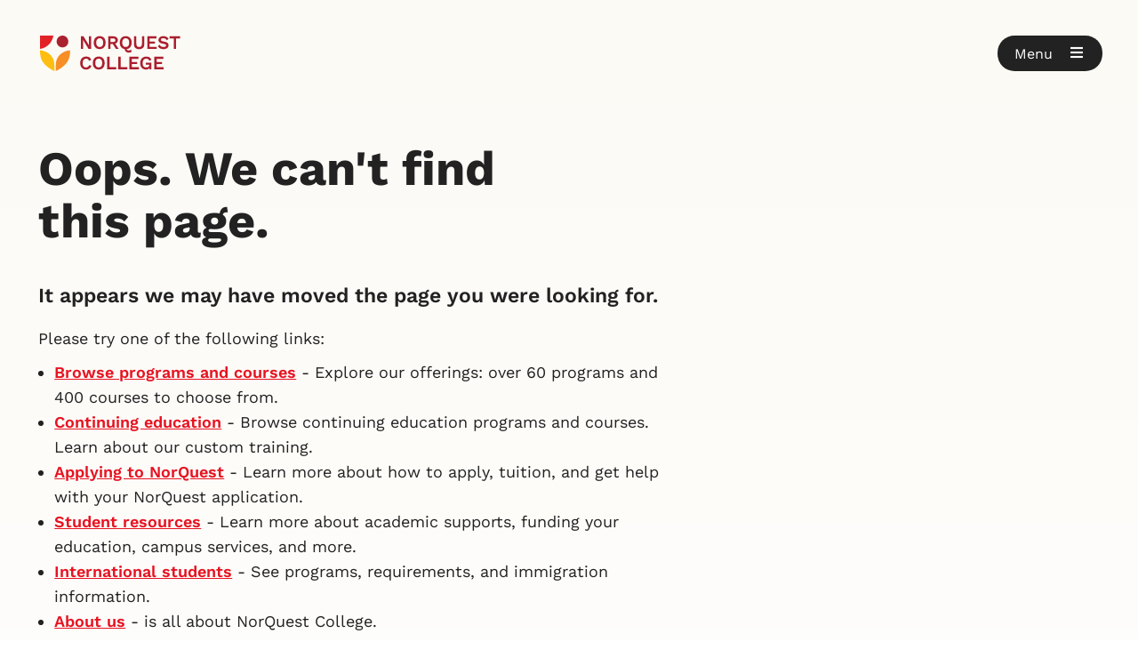

--- FILE ---
content_type: text/html; charset=utf-8
request_url: https://www.norquest.ca/page-not-found/
body_size: 41294
content:





<!DOCTYPE html>

<html class="no-js " lang="EN">
<head id="head">

    <!-- ### META ###-->
    
<meta charset="utf-8" />
<meta name="viewport" content="width=device-width, initial-scale=1">
<meta http-equiv="X-UA-Compatible" content="IE=edge" />

<title>Page not found - NorQuest College - Edmonton, Alberta</title>


    <meta name="robots">






<meta property="og:type" content="website" />
<meta property="og:title" content="Page not found - NorQuest College - Edmonton, Alberta" />
<meta property="og:description" content="" />
<meta property="og:url" content="https://www.norquest.ca/page-not-found/" />
<meta property="og:site_name" content="NorquestCollege" />
<meta property="og:image:width" content="1080" />
<meta property="og:image:height" content="768" />
<meta property="og:image:type" content="image/jpeg" />
<meta name="twitter:title" content="Page not found - NorQuest College - Edmonton, Alberta" />
<meta name="twitter:card" content="" />
<meta name="twitter:image" content="https://www.norquest.ca/NorquestCollege/media/images/template/open-graph/norquest-college.jpg" />

<meta name="google-site-verification" content="zjKLGcOMIhA4TnuD07tPS859Xi_HNplYJuwOSuQyRKw" />
<meta name="y_key" content="66edbed85b0cce4e" />
<meta name="msvalidate.01" content="6B2D799D60C5E59D7985C12C7BB92285" />
<meta name="msvalidate.01" content="A6144B6C9EB1B0B6516E619AEF030CC1" />

<link rel="canonical" href="https://www.norquest.ca/page-not-found/" />
<link rel="icon" href="/Images/NorquestCollege/favicon.ico" type="image/x-icon">
<link rel="shortcut icon" href="/Images/NorquestCollege/favicon.ico" type="image/x-icon">
    <!-- ### META - END ###-->
    <!-- ### FONTS ###-->
    <link rel="preconnect" href="https://fonts.gstatic.com" crossorigin>
<link rel="dns-prefetch" href="https://fonts.gstatic.com">
<link rel="preconnect" href="https://fw-cdn.com" crossorigin>
<link rel="dns-prefetch" href="https://fw-cdn.com">

<link rel="stylesheet" type="text/css" href="/Styles/NorquestCollege/fontawesome.min.css">

<link rel="preload" as="font" href="https://fonts.gstatic.com/s/worksans/v18/QGY9z_wNahGAdqQ43Rh_ebrnlwyYfEPxPoGU3ms5q4fYGyA.woff2" type="font/woff2" crossorigin>
<link rel="preload" as="font" href="https://fonts.gstatic.com/s/worksans/v18/QGY9z_wNahGAdqQ43Rh_ebrnlwyYfEPxPoGU3ms5qofYGyA.woff2" type="font/woff2" crossorigin>
<link rel="preload" as="font" href="https://fonts.gstatic.com/s/worksans/v18/QGY9z_wNahGAdqQ43Rh_ebrnlwyYfEPxPoGU3ms5pIfY.woff2" type="font/woff2" crossorigin>
<link rel="preload" as="font" href="https://fonts.gstatic.com/s/worksans/v18/QGYsz_wNahGAdqQ43Rh_c6Dpp_k.woff2" type="font/woff2" crossorigin>
<link rel="preload" as="font" href="https://fonts.gstatic.com/s/worksans/v18/QGYsz_wNahGAdqQ43Rh_cqDpp_k.woff2" type="font/woff2" crossorigin>
<link rel="preload" as="font" href="https://fonts.gstatic.com/s/worksans/v18/QGYsz_wNahGAdqQ43Rh_fKDp.woff2" type="font/woff2" crossorigin>
<link rel="preload" as="font" href="/Fonts/NorquestCollege/fa-solid-900.woff2" type="font/woff2" crossorigin>
<link rel="preload" as="font" href="/Fonts/NorquestCollege/webfonts/fa-brands-400.woff2" type="font/woff2" crossorigin>


    <!-- ### FONTS - END ###-->
    <!-- ### JS ### -->
    
<script src="https://code.jquery.com/jquery-3.7.0.min.js"></script>
<script src="https://code.jquery.com/ui/1.13.3/jquery-ui.js"></script>
<script src="/Scripts/Custom/assets.js"></script>
<script defer src="/Scripts/Custom/core/tabs.js"></script>
<script defer src="/Scripts/Custom/core/details.js"></script>
<script defer src="/Scripts/Custom/core/tables.js"></script>
<script defer src="/Scripts/Custom/core/alerts.js"></script>

<script src="https://cdn.jsdelivr.net/npm/vue@2.7.14/dist/vue.min.js"></script>
<script src="https://cdnjs.cloudflare.com/ajax/libs/axios/0.21.1/axios.min.js"></script>
<script src="/Scripts/custom/core/tool-tips.js?A"></script>


<script type="text/javascript">
	var __google_search_api_key = '002927436671919309528:5tbnozlnot8';
	jQuery.event.special.touchstart = { setup: function (e, t, s) { t.includes("noPreventDefault") ? this.addEventListener("touchstart", s, { passive: !1 }) : this.addEventListener("touchstart", s, { passive: !0 }) } }, jQuery.event.special.touchmove = { setup: function (e, t, s) { t.includes("noPreventDefault") ? this.addEventListener("touchmove", s, { passive: !1 }) : this.addEventListener("touchmove", s, { passive: !0 }) } };

	$(document).ready(function () {
		CheckCTAButtonDates()
	})

	function CheckCTAButtonDates() {

		$('a.button').each(function () {

			// get date strings
			let strStart = $(this).parent().data('startdate')
			let strEnd = $(this).parent().data('enddate')

			if (!strStart || !strEnd) {
				return;
			}

			// convert to dates
			var today = new Date().toLocaleDateString();
			var from = new Date(strStart).toLocaleDateString();
			var to = new Date(strEnd).toLocaleDateString();

			// check
			if (!(from <= today && to >= today)) {
				$(this).hide()
			}
		})
	}
</script>



    <!-- ### JS - END ### -->
    <!-- ### CSS ### -->
    <link href="/_content/Kentico.Content.Web.Rcl/Content/Bundles/Public/systemPageComponents.min.css" rel="stylesheet" />

    
<link rel="stylesheet" href="https://code.jquery.com/ui/1.13.3/themes/base/jquery-ui.css">
<link rel="stylesheet" type="text/css" href="/Styles/NorquestCollege/main.min.css?v=20260130023926">

<link rel="stylesheet" href="/Styles/NorquestCollege/tool-tips.css?2">


    <!-- ### CSS - END ### -->

    


    <!-- Google Tag Manager -->

<script>(function(w,d,s,l,i){w[l]=w[l]||[];w[l].push({'gtm.start':

new Date().getTime(),event:'gtm.js'});var f=d.getElementsByTagName(s)[0],

j=d.createElement(s),dl=l!='dataLayer'?'&l='+l:'';j.async=true;j.src=

'https://www.googletagmanager.com/gtm.js?id='+i+dl;f.parentNode.insertBefore(j,f);

})(window,document,'script','dataLayer','GTM-WK9BXLP');</script>

<!-- End Google Tag Manager -->




<script defer="" src="//fw-cdn.com/1494427/2436893.js" chat="false"></script>

</head>

<body class="
    
    EN 
    content
    ">

    <!-- Google Tag Manager (noscript) -->

<noscript><iframe src="https://www.googletagmanager.com/ns.html?id=GTM-WK9BXLP"

height="0" width="0" style="display:none;visibility:hidden"></iframe></noscript>

<!-- End Google Tag Manager (noscript) -->

    <!-- SITE WIDE ALERTS -->
    <!-- SITE WIDE ALERTS - END -->

    <header data-ktc-search-exclude>

        <div class="container">
                <div class="logo">
                    <a href="/" aria-label="Goto homepage">
                        <img src="/NorquestCollege/media/images/norquest-college-shield.svg" height="40" width="34" aria-hidden="true" alt="NorQuest College shield emblem">
                        <img src="/NorquestCollege/media/images/norquest-college.svg" height="40" width="116" alt="NorQuest College">
                    </a>
                </div>
            <!-- CART -->
            



            <!-- CART - END -->
                <div class="open-button" role="button" aria-label="Open Menu" tabindex="0">
                    <span class="label" aria-hidden="true">Menu</span>
                    <span class="icon"><i class="fas fa-bars" aria-hidden="true"></i></span>
                </div>

        </div>

    </header>

        <nav class="hidden" id="main-menu" data-ktc-search-exclude hidden>

            <div class="scroll-container">
                <div class="container">

                    <section class="header">
                        <div class="logo">
                            <img src="/NorquestCollege/media/images/norquest-college-shield.svg" height="40" width="34" aria-hidden="true" alt="NorQuest College shield emblem">
                            <img src="/NorquestCollege/media/images/norquest-college.svg" height="40" width="34" alt="NorQuest College">
                        </div>
                        <div class="close-button" role="button" aria-label="Close Menu" tabindex="0">
                            <span class="label" aria-hidden="true">Close</span>
                            <span class="icon"><i class="fas fa-times" aria-hidden="true"></i></span>
                        </div>
                    </section>
                    <section class="search">
                        <div id="siteSearch" class="search-form">
                            <input name="txtSearchBox" type="text" id="txtSearchBox"
                                   class="norquest_google_searchbox form-control"
                                   aria-label="Search NorQuest site"
                                   placeholder="Search NorQuest site"
                                   data-searchpageurl="/search"
                                   autocomplete="Off">
                            <button onclick="" id="btnNorquestGoogleSearch" type="button" name="searchsite" class="">
                                Search
                            </button>
                        </div>
                    </section>

                    <section class="menu">
                        <p><strong>Explore NorQuest</strong></p>
                        
        <ul>
                <li>

                        <a class="heading" href="#">Find a program or course</a>
                            <div class="menu-container">
                                <ul>
                                        <li>
                                            <a href="/programs-and-courses/browse-programs-and-courses" target="">Browse programs and courses</a>
                                        </li>
                                        <li>
                                            <a href="/programs-and-courses/continuing-education" target="">Continuing education</a>
                                        </li>
                                        <li>
                                            <a href="/programs-and-courses/microcredentials" target="">Microcredentials</a>
                                        </li>
                                        <li>
                                            <a href="/programs-and-courses/open-studies" target="">Open Studies</a>
                                        </li>
                                        <li>
                                            <a href="/programs-and-courses/dual-credit-programs" target="">Dual credit programs</a>
                                        </li>
                                        <li>
                                            <a href="/programs-and-courses/learning-at-norquest" target="">Learning at NorQuest</a>
                                        </li>
                                        <li>
                                            <a href="/programs-and-courses/information-sessions" target="">Information sessions</a>
                                        </li>
                                </ul>
                            </div>
                </li>
                <li>

                        <a class="heading" href="#">Learn how to apply to NorQuest</a>
                            <div class="menu-container">
                                <ul>
                                        <li>
                                            <a href="/applying-to-norquest/your-starting-point-at-norquest/" target="">Your starting point at NorQuest</a>
                                        </li>
                                        <li>
                                            <a href="/applying-to-norquest/how-to-apply" target="">How to apply</a>
                                        </li>
                                        <li>
                                            <a href="/applying-to-norquest/get-help-with-your-application" target="">Get help with your application</a>
                                        </li>
                                        <li>
                                            <a href="/applying-to-norquest/funding-your-education" target="">Funding your education</a>
                                        </li>
                                        <li>
                                            <a href="/applying-to-norquest/next-steps-for-accepted-students" target="">Next steps for accepted students</a>
                                        </li>
                                        <li>
                                            <a href="/applying-to-norquest/testing-and-assessment-services" target="">Testing and assessment services</a>
                                        </li>
                                        <li>
                                            <a href="/applying-to-norquest/transcripts-and-transfers" target="">Transcripts and transfers</a>
                                        </li>
                                        <li>
                                            <a href="/applying-to-norquest/tuition-and-fees" target="">Tuition and fees</a>
                                        </li>
                                        <li>
                                            <a href="/applying-to-norquest/forms-and-documents" target="">Forms and documents</a>
                                        </li>
                                        <li>
                                            <a href="/applying-to-norquest/academic-schedule" target="">Academic schedule</a>
                                        </li>
                                </ul>
                            </div>
                </li>
                <li>

                        <a class="heading" href="#">Information sessions</a>
                            <div class="menu-container">
                                <ul>
                                        <li>
                                            <a href="/about-us/news-and-events/events?type=Info%20sessions&amp;location=Showing%20all" target="">Attend a program webinar</a>
                                        </li>
                                        <li>
                                            <a href="/about-us/news-and-events/events?type=Info%20sessions&amp;program=Government%20Funding&amp;location=Showing%20all" target="">Government funding opportunities</a>
                                        </li>
                                        <li>
                                            <a href="/about-us/news-and-events/events?type=International&amp;international=Prospective&amp;location=Showing%20all" target="">Webinars for international students</a>
                                        </li>
                                </ul>
                            </div>
                </li>
                <li>

                        <a class="heading" href="#">Information for international students</a>
                            <div class="menu-container">
                                <ul>
                                        <li>
                                            <a href="/international-students" target="">International students</a>
                                        </li>
                                        <li>
                                            <a href="/programs-and-courses/browse-programs-and-courses?S=&amp;cat=&amp;del=&amp;out=&amp;stu=I&amp;loc=&amp;k=" target="">Browse programs and courses</a>
                                        </li>
                                        <li>
                                            <a href="/about-us/news-and-events/events?type=International&amp;international=Prospective&amp;location=Showing%20all" target="">Webinars for international students</a>
                                        </li>
                                        <li>
                                            <a href="/international-students/english-language-proficiency-requirements" target="">English language proficiency requirements</a>
                                        </li>
                                        <li>
                                            <a href="/international-students/equivalencies" target="">Equivalencies</a>
                                        </li>
                                        <li>
                                            <a href="/international-students/immigration" target="">Immigration</a>
                                        </li>
                                        <li>
                                            <a href="/international-students/agents" target="">Agents</a>
                                        </li>
                                        <li>
                                            <a href="/international-students/international-student-services" target="">International student services</a>
                                        </li>
                                        <li>
                                            <a href="/international-students/international-projects" target="">International projects</a>
                                        </li>
                                        <li>
                                            <a href="/international-students/learning-abroad" target="">Learning abroad</a>
                                        </li>
                                        <li>
                                            <a href="/international-students/reduced-tuition-fees-for-ukrainian-students" target="">Reduced tuition fees for Ukrainian students</a>
                                        </li>
                                </ul>
                            </div>
                </li>
                <li>

                        <a class="heading" href="#">Student services</a>
                            <div class="menu-container">
                                <ul>
                                        <li>
                                            <a href="/student-services/accessibility-services" target="">Accessibility services</a>
                                        </li>
                                        <li>
                                            <a href="/student-services/career-supports" target="">Career supports</a>
                                        </li>
                                        <li>
                                            <a href="/student-services/health-and-wellness-supports" target="">Health and wellness supports</a>
                                        </li>
                                        <li>
                                            <a href="/student-services/indigenous-student-services" target="">Indigenous student services</a>
                                        </li>
                                        <li>
                                            <a href="/student-services/library" target="">NorQuest Library</a>
                                        </li>
                                        <li>
                                            <a href="/student-services/tutorial-and-academic-coaching-services" target="">Tutorial and academic coaching</a>
                                        </li>
                                        <li>
                                            <a href="/student-services" target="">See more student services</a>
                                        </li>
                                </ul>
                            </div>
                </li>
                <li>

                        <a class="heading" href="#">Resources for students</a>
                            <div class="menu-container">
                                <ul>
                                        <li>
                                            <a href="/student-resources/academic-schedule/" target="">Academic schedule</a>
                                        </li>
                                        <li>
                                            <a href="/student-resources/after-graduation" target="">After graduation</a>
                                        </li>
                                        <li>
                                            <a href="/student-resources/registering-in-classes" target="">Enrolling in courses</a>
                                        </li>
                                        <li>
                                            <a href="/student-resources/funding-your-education" target="">Funding your education</a>
                                        </li>
                                        <li>
                                            <a href="/student-resources/student-handbooks/?D" target="">Student handbooks</a>
                                        </li>
                                        <li>
                                            <a href="/student-resources/?" target="">Find more student resources</a>
                                        </li>
                                </ul>
                            </div>
                </li>
                <li>

                        <a class="heading" href="#">Campus life</a>
                            <div class="menu-container">
                                <ul>
                                        <li>
                                            <a href="/esports" target="">Esports</a>
                                        </li>
                                        <li>
                                            <a href="/campus-life/online-networking-and-mentorship" target="">Online networking and mentorship</a>
                                        </li>
                                        <li>
                                            <a href="/campus-life/student-ambassadors" target="">Student ambassadors</a>
                                        </li>
                                        <li>
                                            <a href="/campus-life/student-events" target="">Student events</a>
                                        </li>
                                        <li>
                                            <a href="/campus-life/students-association-of-norquest-college" target="">Students&#x27; Association of NorQuest College</a>
                                        </li>
                                        <li>
                                            <a href="/campus-life" target="">Experience more of campus life</a>
                                        </li>
                                </ul>
                            </div>
                </li>
                <li>

                        <a class="heading" href="#">Giving to NorQuest</a>
                            <div class="menu-container">
                                <ul>
                                        <li>
                                            <a href="/giving-to-norquest/" target="">Giving opportunities at NorQuest</a>
                                        </li>
                                        <li>
                                            <a href="/giving-to-norquest/donate-now/" target="">Donate now</a>
                                        </li>
                                        <li>
                                            <a href="/giving-to-norquest/1000-women/" target="">1000 Women</a>
                                        </li>
                                        <li>
                                            <a href="/giving-to-norquest/creating-an-award-or-bursary/" target="">Creating an award or bursary</a>
                                        </li>
                                        <li>
                                            <a href="/giving-to-norquest/establish-an-endowment-at-norquest/" target="">Establish an Endowment at NorQuest</a>
                                        </li>
                                        <li>
                                            <a href="/giving-to-norquest/planned-giving/" target="">Planned giving</a>
                                        </li>
                                </ul>
                            </div>
                </li>
                <li>

                        <a class="heading" href="#">About NorQuest College</a>
                            <div class="menu-container">
                                <ul>
                                        <li>
                                            <a href="/about-us/about-norquest-college" target="">About NorQuest College</a>
                                        </li>
                                        <li>
                                            <a href="/about-us/college-directory" target="">College directory</a>
                                        </li>
                                        <li>
                                            <a href="/about-us/governance" target="">Governance</a>
                                        </li>
                                        <li>
                                            <a href="/about-us/news-and-events" target="">News and events</a>
                                        </li>
                                        <li>
                                            <a href="/about-us/campuses-and-maps" target="">Campuses and maps</a>
                                        </li>
                                        <li>
                                            <a href="/about-us/facilities" target="">Facilities</a>
                                        </li>
                                        <li>
                                            <a href="/about-us/office-of-equity" target="">Office of Equity</a>
                                        </li>
                                        <li>
                                            <a href="/about-us/centres-and-institutes" target="">Centres and Institutes</a>
                                        </li>
                                        <li>
                                            <a href="/about-us/research-and-innovation" target="">Research and innovation</a>
                                        </li>
                                        <li>
                                            <a href="/about-us/community-partnerships" target="">Community partnerships</a>
                                        </li>
                                        <li>
                                            <a href="/about-us/resources" target="">Resources</a>
                                        </li>
                                        <li>
                                            <a href="/about-us/policies-and-procedures" target="">Policies and procedures</a>
                                        </li>
                                        <li>
                                            <a href="/about-us/publications-and-reports" target="">Publications and reports</a>
                                        </li>
                                        <li>
                                            <a href="/about-us/social-hub" target="">Social hub</a>
                                        </li>
                                </ul>
                            </div>
                </li>
        </ul>

                    </section>

                    <section class="quick-links">
                        <p><strong>Login</strong></p>
                        
<ul>
        <li>
            <a href="http://outlook.norquest.ca" target="_blank">MyMail</a>
        </li>
        <li>
            <a href="https://myclass.norquest.ca/login/index.php" target="_blank">misiwe peht&#xE2;kwan (Moodle)</a>
        </li>
        <li>
            <a href="https://campus.norquest.ca/psp/campus/?cmd=login" target="_blank">MyQuest</a>
        </li>
        <li>
            <a href="https://libcal.norquest.ca/seats?lid=1445&amp;gid=5838" target="_blank">Room booking</a>
        </li>
        <li>
            <a href="https://portal.norquest.ca/" target="_blank">Staff portal</a>
        </li>
</ul>

                        <p><strong>Important links</strong></p>
                        
<ul>
        <li>
            <a href="/applying-to-norquest/how-to-apply" target="">How to apply</a>
        </li>
        <li>
            <a href="/applying-to-norquest/your-starting-point-at-norquest/" target="">Your starting point at NorQuest</a>
        </li>
        <li>
            <a href="/international-students" target="">International students</a>
        </li>
        <li>
            <a href="/continuing-education" target="">Continuing Education</a>
        </li>
        <li>
            <a href="/applying-to-norquest/tuition-and-fees" target="">Tuition and fees</a>
        </li>
        <li>
            <a href="https://studenthelp.norquest.ca/studenthelp" target="_blank">Service Desk</a>
        </li>
        <li>
            <a href="/giving-to-norquest/donate-now/" target="">Donate</a>
        </li>
        <li>
            <a href="/careers" target="">Careers</a>
        </li>
        <li>
            <a href="/student-services/library/" target="">Library</a>
        </li>
        <li>
            <a href="https://thecore.norquest.ca/" target="_blank">The Core (Bookstore)</a>
        </li>
</ul>
                    </section>

                </div>
            </div>

        </nav>


    

<div class="basic_page_layout_container">

        <main>

            <header>

                    




                

                    <h1>Oops. We can&#x27;t find this page.</h1>

                

    





            </header>

            <article>
                

    







    <div class="fr-view">
        <h4>It appears we may have moved the page you were looking for.</h4>

<p>Please try one of the following links:</p>

<ul>
<li><a href="/programs-and-courses/browse-programs-and-courses">Browse programs and courses</a> - Explore our offerings: over 60 programs and 400 courses to choose from.</li>
<li><a href="/continuing-education">Continuing education</a> - Browse continuing education programs and courses. Learn about our custom training.</li>
<li><a href="/applying-to-norquest"><strong>Applying to NorQuest</strong></a> - Learn more about how to apply, tuition, and get help with your NorQuest application.</li>
<li><strong><a href="/student-resources">Student resources</a> </strong>- Learn more about academic supports, funding your education, campus services, and more.</li>
<li><a href="/international-students"><strong>International students</strong></a> -&nbsp;See programs, requirements, and immigration information.</li>
<li><a href="/about-us">About us</a> - is all about NorQuest College.</li>
</ul>

<h4>Not what you are looking for? Try searching our site.</h4>
    </div>


    









            

        <div class="search-form-desktop">
            <div class="search-form">
                <input type="text" onkeyup="CheckForEnterKey(event, $(this));" class="searcherText norquest_google_searchbox form-control" aria-label="Search NorQuest site" placeholder="Search NorQuest site" onchange="setTimeout(function(){$('.searchsitebtn', $(this).parent()).click();},100);" autocomplete="Off">
                <button onkey onclick="GoogleSiteSearch('/search', $(this))" type="button" name="searchsite" class="searchsitebtn">
                    Search
                </button>
            </div>
        </div>
        <script type="text/javascript">
            function CheckForEnterKey(e, txt){
                if (e.keyCode === 13) {
                    $('.searchsitebtn', txt.parent()).click();
                }
            }
            function GoogleSiteSearch(searchpage, searchbtn){
                var searchpagewithtext = searchpage + '?q=' + $('input', searchbtn.parent()).val();
                window.location.href = searchpagewithtext;
            }
        </script>

    






            </article>

            <aside>
                <div class="related-cards-container">
                    

    




                </div>
            </aside>

        </main>
        

    




</div>

    

 







    <footer data-ktc-search-exclude>

        <div class="container container-grid">

            <div class="landack_large">
                <img alt="acknowledgement" aria-hidden="true" height="17" src="/NorquestCollege/media/images/land-acknowledgement.svg" style="width:125px; margin-bottom:1.6rem;" width="125">
                <p><strong>Amiskwacîwâskahikan</strong></p>
                <p><b>We acknowledge that we are on the traditional lands, referred to as Treaty 6 Territory and that the City of Edmonton and all the people here are beneficiaries of this peace and friendship treaty.</b></p>
            </div>

            <div class="contact-information">
                <p><a href="https://www.google.com/maps/place/NorQuest+College+Edmonton+Campus/@53.5438192,-113.5074114,17z/data=!3m1!4b1!4m5!3m4!1s0x53a022364a94d353:0x16bf82865d946382!8m2!3d53.543816!4d-113.5052227" target="_blank">NorQuest College<br>
                10215 108 Street NW<br>
                Edmonton, Alberta, Canada<br>
                T5J 1L6</a></p>
                <ul>
	                <li><a href="/about-us/campuses-and-maps"><i aria-hidden="true" class="fas fa-map-marker-alt">&nbsp;</i>Campus map</a></li>
	                <li><a href="/about-us/college-directory"><i aria-hidden="true" class="fas fa-phone">&nbsp;</i>Contact us</a></li>
                </ul>
            </div>

            <div>
                

    <nav>
        <ul class="menu__footer-block">
                <li>
                    <a href="/programs-and-courses" target="">Programs and courses</a>
                </li>
                <li>
                    <a href="/applying-to-norquest/how-to-apply" target="">How to apply</a>
                </li>
                <li>
                    <a href="/student-resources" target="">Student resources</a>
                </li>
                <li>
                    <a href="/about-us" target="">About us</a>
                </li>
        </ul>
    </nav>

            </div>

        </div>

        <div class="container bottom-footer-content">

            <div class="footer-social_small">
                <ul>
                    <li>
                        <a href="https://www.facebook.com/NorQuestCollege/" target="_blank" aria-label="Facebook">
                            <span style="font-size:24px">
                                <i class="fab fa-facebook-square" aria-hidden="true"> </i>
                            </span>
                        </a>
                    </li>
                    <li>
                        <a href="https://twitter.com/norquest" target="_blank" aria-label="Twitter">
                            <span style="font-size:24px">
                                <i class="fab fa-twitter-square" aria-hidden="true"> </i>
                            </span>
                        </a>
                    </li>
                    <li>
                        <a href="https://instagram.com/norquestcollege" target="_blank" aria-label="Instagram">
                            <span style="font-size:24px">
                                <i class="fab fa-instagram-square" aria-hidden="true"> </i>
                            </span>
                        </a>
                    </li>
                    <li>
                        <a href="https://www.youtube.com/channel/UC1GYY8NHkJ-ANkl7c8w030w" target="_blank" aria-label="Youtube">
                            <span style="font-size:24px">
                                <i class="fab fa-youtube-square" aria-hidden="true"> </i>
                            </span>
                        </a>
                    </li>
                    <li>
                        <a href="https://www.linkedin.com/company/norquest-college" target="_blank" aria-label="Linkedin">
                            <span style="font-size:24px">
                                <i class="fab fa-linkedin" aria-hidden="true"> </i>
                            </span>
                        </a>
                    </li>

                    <li>
                        <a href="https://www.snapchat.com/add/norquestcollege" target="_blank" aria-label="Snapchat">
                            <span style="font-size:24px">
                                <i class="fab fa-snapchat-square" aria-hidden="true"> </i>
                            </span>
                        </a>
                    </li>
                </ul>
            </div>

            <p>
                ©<span class="copyright">2026</span> NorQuest College. All rights reserved.
            </p>

            <nav>
                <ul class="menu__footer-bottom">
                    <li><a href="/terms-of-use">Terms of use</a></li>
                    <li><span>&nbsp;|&nbsp;</span></li>
                    <li><a href="/privacy-statement">Privacy statement</a></li>
                </ul>
            </nav>

            <div class="footer-social_large" style="flex-grow: 1">
                <ul>
                    <li>
                        <a href="https://www.facebook.com/NorQuestCollege/" target="_blank" aria-label="Facebook">
                            <span style="font-size:24px">
                                <i class="fab fa-facebook-square" aria-hidden="true"> </i>
                            </span>
                        </a>
                    </li>
                    <li>
                        <a href="https://twitter.com/norquest" target="_blank" aria-label="Twitter">
                            <span style="font-size:24px">
                                <i class="fab fa-twitter-square" aria-hidden="true"> </i>
                            </span>
                        </a>
                    </li>
                    <li>
                        <a href="https://instagram.com/norquestcollege" target="_blank" aria-label="Instagram">
                            <span style="font-size:24px">
                                <i class="fab fa-instagram-square" aria-hidden="true"> </i>
                            </span>
                        </a>
                    </li>
                    <li>
                        <a href="https://www.youtube.com/channel/UC1GYY8NHkJ-ANkl7c8w030w" target="_blank" aria-label="Youtube">
                            <span style="font-size:24px">
                                <i class="fab fa-youtube-square" aria-hidden="true"> </i>
                            </span>
                        </a>
                    </li>
                    <li>
                        <a href="https://www.linkedin.com/company/norquest-college" target="_blank" aria-label="Linkedin">
                            <span style="font-size:24px">
                                <i class="fab fa-linkedin" aria-hidden="true"> </i>
                            </span>
                        </a>
                    </li>
                    <li>
                        <a href="https://www.snapchat.com/add/norquestcollege" target="_blank" aria-label="Snapchat">
                            <span style="font-size:24px">
                                <i class="fab fa-snapchat-square" aria-hidden="true"> </i>
                            </span>
                        </a>
                    </li>
                </ul>
            </div>
        </div>

    </footer>




    <!-- ### JS ### -->
    <script src="/_content/Kentico.Content.Web.Rcl/Content/Bundles/Public/systemFormComponents.min.js"></script>
    
    <script src="/Scripts/jquery.unobtrusive-ajax.min.js"></script>
<script async src="/Scripts/Custom/core/main.js?acss"></script>
<script async src="/Scripts/Custom/core/main-menu.js?acss"></script>

<script src="/Scripts/NorquestCollege/main.min.js?v=20260130023926"></script>
<script defer="" src="//fw-cdn.com/1494427/2436893.js" chat="false"></script>




        <script async src="/Scripts/Custom/core/main-menu.js?acss"></script>
    <!-- ### JS - END ### -->
    

   
</body>
</html>


--- FILE ---
content_type: text/css
request_url: https://tags.srv.stackadapt.com/sa.css
body_size: -11
content:
:root {
    --sa-uid: '0-3f775135-3322-5c6e-5cfa-a461f060691b';
}